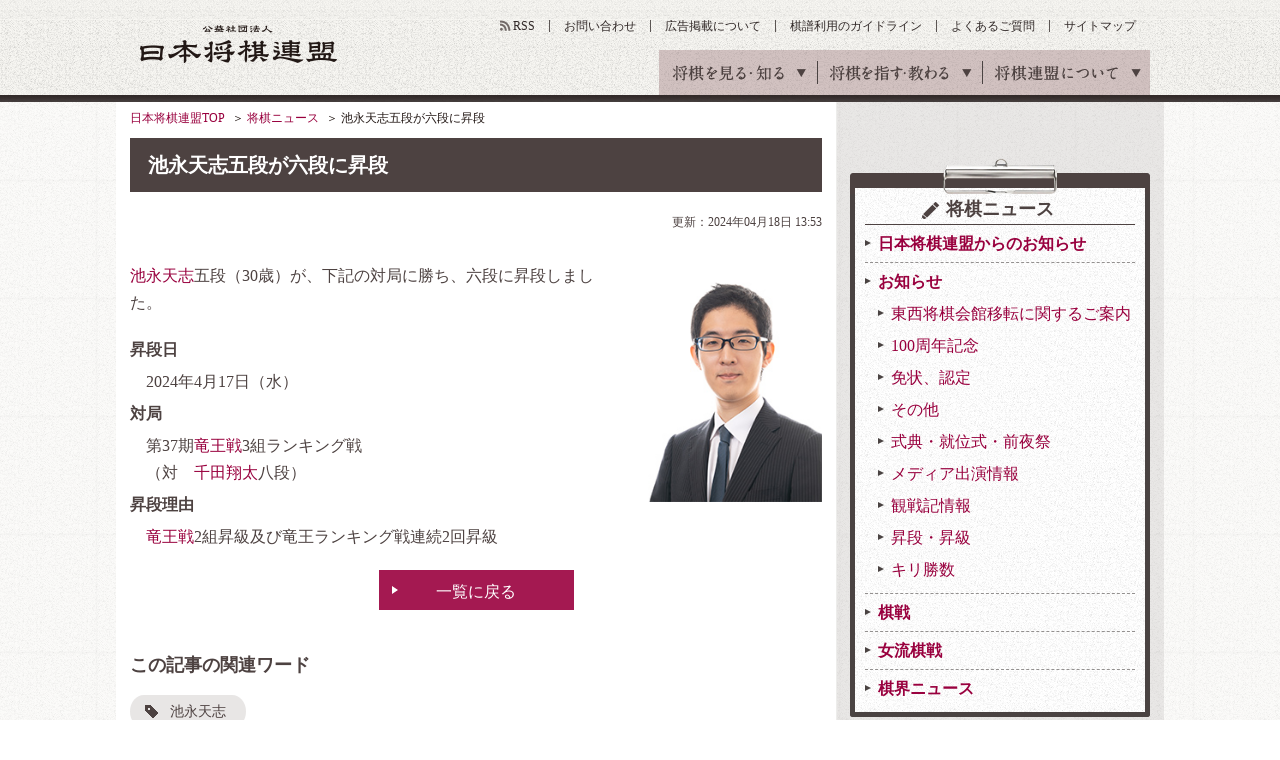

--- FILE ---
content_type: text/html
request_url: https://www.shogi.or.jp/news/2024/04/post_2424.html
body_size: 8194
content:
<!DOCTYPE HTML>
<html lang="ja"><!-- InstanceBegin template="/Templates/base.dwt" codeOutsideHTMLIsLocked="false" -->
<head>
<meta charset="utf-8">
<meta name="keywords" content="将棋,日本将棋連盟,しょうぎ,shogi,将棋会館">
<meta name="description" content="日本将棋連盟の池永天志五段が六段に昇段のページです。日本将棋連盟は伝統文化としての将棋の普及発展と技術向上や将棋を通じた交流親善などを目的とした公益社団法人です。">
<title>池永天志五段が六段に昇段｜将棋ニュース｜日本将棋連盟</title>
<link rel="amphtml" href="/amp/news/2024/04/post_2424.html">
<meta property="og:title" content="池永天志五段が六段に昇段｜将棋ニュース｜日本将棋連盟">
<meta property="og:type" content="article">
<meta property="og:description" content="日本将棋連盟の池永天志五段が六段に昇段のページです。日本将棋連盟は伝統文化としての将棋の普及発展と技術向上や将棋を通じた交流親善などを目的とした公益社団法人です。">
<meta property="og:image" content="https://www.shogi.or.jp/common/images/ogp_img.png">
<link rel="alternate" type="application/atom+xml" href="https://www.shogi.or.jp/atom.xml" title="Atom">
<link rel="stylesheet" href="/common/css/styles.css?1538721371">
<link rel="stylesheet" href="/common/css/lowerSetting.css">
<link rel="stylesheet" media="all" href="/common/scripts/kifu_player/kifu_player.css" />
<meta http-equiv="X-UA-Compatible" content="IE=edge">
<script src="/common/scripts/jquery.js"></script>
<script src="/common/scripts/css_browser_selector.js"></script>
<script src="/common/scripts/fixHeight.js"></script>
<script src="/common/scripts/tab-control.js"></script>
<script src="/common/scripts/floatblock.js"></script>
<script src="/common/scripts/common.js?1538721369"></script>
<script type="text/javascript" async="async" src="//widgets.outbrain.com/outbrain.js"></script>
<script src="/common/scripts/kifu_player/kifu_player.js" type="text/javascript"></script>
<link rel="manifest" href="/common/scripts/manifest.json">
<script src="/common/scripts/js/brm/brm_pf.js"></script>
<script src="/common/scripts/js/brm/brm.js"></script>
<meta name="twitter:card" content="summary_large_image">
<meta name="twitter:title" content="池永天志五段が六段に昇段">
<meta name="twitter:description" content="日本将棋連盟の池永天志五段が六段に昇段のページです。日本将棋連盟は伝統文化としての将棋の普及発展と技術向上や将棋を通じた交流親善などを目的とした公益社団法人です。">
<meta name="twitter:image" content="https://www.shogi.or.jp/common/images/ogp_img.png">
<script src="/common/scripts/shogi_autolink_data.js"></script>
<script src="/common/scripts/jquery.shogi_autolink.js"></script>
<script type="text/javascript">
  $(function() {
    $('.articleArea').shogiAutolink(window.shogiAutolinkData, window.shogiAutoLinkIgnoreData);
  });
</script>
<!--[if lt IE 9]> <script src="/common/scripts/html5shiv.js"></script> <![endif]-->
<meta name="viewport" content="width=1100">
<script async='async' src='https://www.googletagservices.com/tag/js/gpt.js'></script>
<script>
  var googletag = googletag || {};
  googletag.cmd = googletag.cmd || [];
</script>
<script type="text/javascript">
var shgAd = new Object();
shgAd.path_value = location.pathname.substr(0,40);
shgAd.ref_value = "null";
if (document.referrer){
shgAd.ref_array=new Array();
shgAd.ref_array=document.referrer.split("/"); 
shgAd.ref_value = shgAd.ref_array[2];}
</script>
<script>
  googletag.cmd.push(function() {
  googletag.defineSlot('/1482203494/shogi_pc_topbanner', [[728, 90], [970, 90]], 'div-gpt-ad-1544087724462-0').addService(googletag.pubads());
  googletag.defineSlot('/1482203494/shogi_pc_footerbanner', [[970, 90], [970, 250]], 'div-gpt-ad-1544087894932-0').addService(googletag.pubads());
    googletag.defineSlot('/1482203494/shogi_pc_1strectangle', [[1, 1], [300, 250]], 'div-gpt-ad-1505270177229-0').addService(googletag.pubads());
    googletag.defineSlot('/1482203494/shogi_pc_2ndrectangle', [[1, 1], [300, 250]], 'div-gpt-ad-1505270177229-1').addService(googletag.pubads());
    googletag.defineSlot('/1482203494/shogi_pc_3rdrectangle', [[300, 250], [300, 600], [1, 1]], 'div-gpt-ad-1505270177229-2').addService(googletag.pubads());
  googletag.defineSlot('/1482203494/shogi_pc_text_column', ['fluid'], 'div-gpt-ad-1505275057006-3').addService(googletag.pubads());
    googletag.defineSlot('/1482203494/shogi_pc_2nd_middlerectangle_left', [[1, 1], [300, 250], [336, 280]], 'div-gpt-ad-1505273874215-3').addService(googletag.pubads());
    googletag.defineSlot('/1482203494/shogi_pc_2nd_middlerectangle_right', [[1, 1], [300, 250], [336, 280]], 'div-gpt-ad-1505273874215-4').addService(googletag.pubads());
    googletag.pubads().enableSingleRequest();
    googletag.pubads().collapseEmptyDivs();
    googletag.pubads().setTargeting('ref', shgAd.ref_value).setTargeting('url', shgAd.path_value);
    googletag.enableServices();
  });
</script>
</head>
<body>
<!-- Google Tag Manager -->
<noscript><iframe src="//www.googletagmanager.com/ns.html?id=GTM-W9B75J"
height="0" width="0" style="display:none;visibility:hidden"></iframe></noscript>
<script>(function(w,d,s,l,i){w[l]=w[l]||[];w[l].push({'gtm.start':
new Date().getTime(),event:'gtm.js'});var f=d.getElementsByTagName(s)[0],
j=d.createElement(s),dl=l!='dataLayer'?'&l='+l:'';j.async=true;j.src=
'//www.googletagmanager.com/gtm.js?id='+i+dl;f.parentNode.insertBefore(j,f);
})(window,document,'script','dataLayer','GTM-W9B75J');</script>
<!-- End Google Tag Manager -->
<!-- facebook sns -->
<div id="fb-root"></div>
<script>(function(d, s, id) {
  var js, fjs = d.getElementsByTagName(s)[0];
  if (d.getElementById(id)) return;
  js = d.createElement(s); js.id = id;
  js.src = "//connect.facebook.net/ja_JP/sdk.js#xfbml=1&version=v2.6";
  fjs.parentNode.insertBefore(js, fjs);
}(document, 'script', 'facebook-jssdk'));</script>
<!-- google sns -->
<script type="text/javascript">
  window.___gcfg = {lang: 'ja'};
  (function() {
    var po = document.createElement('script'); po.type = 'text/javascript'; po.async = true;
    po.src = 'https://apis.google.com/js/plusone.js';
    var s = document.getElementsByTagName('script')[0]; s.parentNode.insertBefore(po, s);
  })();
</script>
<div id="wrapper" class="news">
<header id="gheader">
<div class="gheaderInner">
<p class="logo"><a href="/">公益社団法人 日本将棋連盟</a></p>
<nav id="gnav">
<ul>
<li><span>将棋を見る・知る</span>
<div class="innerNav">
<ul>
<li class="active"><a id="news" href="/news/"><span class="gnavTxt-innerNav_01">将棋ニュース</span></a></li>
<li><a id="event" href="/event/"><span class="gnavTxt-innerNav_02">イベント・大会</span></a></li>
<li><a id="column" href="/column/"><span class="gnavTxt-innerNav_03">将棋コラム</span></a></li>
<li><a id="game" href="/game/"><span class="gnavTxt-innerNav_04">対局予定・結果</span></a></li>
<li><a id="match" href="/match/"><span class="gnavTxt-innerNav_05">棋戦（奨励会）</span></a></li>
<li><a id="player" href="/player/"><span class="gnavTxt-innerNav_06">棋士データベース</span></a></li>
</ul></div></li>
<li><span>将棋を指す・教わる</span>
<div class="innerNav">
<ul>
<li><a id="tournament" href="/tournament/"><span class="gnavTxt-innerNav_07">将棋大会</span></a></li>
<li><a id="school" href="/school/"><span class="gnavTxt-innerNav_08">将棋道場・教室</span></a></li>
<li><a id="branch" href="/branch/"><span class="gnavTxt-innerNav_09">支部・指導員</span></a></li>
<li><a id="license" href="/license/"><span class="gnavTxt-innerNav_10">免状</span></a></li>
<li><a id="tsumeShogi" href="/tsume_shogi/"><span class="gnavTxt-innerNav_11">詰将棋</span></a></li>
<li><a id="knowledge" href="/knowledge/"><span class="gnavTxt-innerNav_12">将棋の基礎知識</span></a></li>
</ul></div></li>
<li><span>将棋連盟について</span>
<div class="innerNav">
<ul>
<li><a id="about" href="/about/"><span class="gnavTxt-innerNav_13">連盟概要</span></a></li>
<li><a id="history" href="/history/"><span class="gnavTxt-innerNav_14">将棋の歴史</span></a></li>
<li><a id="kishikai" href="/kishikai/"><span class="gnavTxt-innerNav_15">棋士会</span></a></li>
<li><a id="base_tokyo" href="/about/base/tokyo/"><span class="gnavTxt-innerNav_16">将棋会館のご案内</span></a></li>
<li><a id="disclosure" href="/about/information_disclosure.html"><span class="gnavTxt-innerNav_17">情報公開</span></a></li>
<li class="kansai"><a id="base_kansai" href="/kansai/"><span class="gnavTxt-innerNav_18">関西将棋会館</span></a></li>
</ul></div></li>
</ul>
<!-- / #gnav --></nav>
<ul class="headerUtilityNav">
<li class="rss"><a id="rss" href="https://www.shogi.or.jp/atom.xml" target="_blank">RSS</a></li>
<li><a id="contact" href="/info/">お問い合わせ</a></li>
<li><a id="advertising" href="/advertising/">広告掲載について</a></li>
<li><a id="kifuguideline" href="https://www.shogi.or.jp/kifuguideline/terms.html">棋譜利用のガイドライン</a></li>
<li><a id="faq" href="/faq/">よくあるご質問</a></li>
<li><a id="sitemap" href="/sitemap/">サイトマップ</a></li>
</ul>
<!-- / .gheaderInner --></div>
<!-- / #gheader --></header>
<div class="topicpath">
<ul>
<li><a href="/">日本将棋連盟TOP</a></li>
<!-- InstanceBeginEditable name="topicPath" -->
<li><a href="/news/">将棋ニュース</a></li>
<li>池永天志五段が六段に昇段</li>
<!-- InstanceEndEditable -->
</ul>
<!-- / .topicpath --></div>
<div id="container">
<main id="main">
<section id="contents" class="detail"><!-- InstanceBeginEditable name="contents" -->
<div class="section02">
<h1 class="headingElementsA01">池永天志五段が六段に昇段</h1>
<!-- / .section02 --></div>
<div class="mb5">
<div class="textAreaElements01 tar fs12">
<p>更新：2024年04月18日 13:53</p>
<input type="hidden" name="categoryLabel" value="dan">
<!-- / .textAreaElements01 --></div>
<!-- / .section00 --></div>
<div class="section03">
<!-- /1482203494/shogi_pc_text_column -->
<div id='div-gpt-ad-1505275057006-3'>
<script>
googletag.cmd.push(function() { googletag.display('div-gpt-ad-1505275057006-3'); });
</script>
</div>
<!-- / .section03 --></div>
<div class="section02 articleArea">
<p><img alt="池永天志" src="https://www.shogi.or.jp/images/player/pro/314.jpg" width="180"  class="mt-image-right" style="float: 
right; margin: 0 0 20px 20px;" /></p>
<p>池永天志五段（30歳）が、下記の対局に勝ち、六段に昇段しました。</p>
<dl>
<dt>昇段日</dt>
<dd>2024年4月17日（水）</dd>
<dt>対局</dt>
<dd>第37期竜王戦3組ランキング戦
<br>（対　千田翔太八段）</dd>
<dt>昇段理由</dt>
<dd>竜王戦2組昇級及び竜王ランキング戦連続2回昇級</dd>
</dl>
<!-- / .section02 --></div>
<!-- 中継アプリ誘導バナー表示 -->
<!-- 中継アプリ誘導バナー表示 -->
<div class="section04">
<p class="btnElementsA01 w195 tac"><a href="/news/">一覧に戻る</a></p>
<!-- / .section04 --></div>
<div class="section03">
<h3 class="headingElementsD02 mb15">この記事の関連ワード</h3>
<ul class="tagList01">
<li><a href="/player/pro/314.html">池永天志</a></li>
</ul>
<!-- / .section03 --></div>
<div class="section02">
<div class="snsBtnArea01">
  <ul class="shareList clearfix">
    <li><a id="top-fb" href="http://www.facebook.com/share.php?u=https%3A%2F%2Fwww.shogi.or.jp%2Fnews%2F2024%2F04%2Fpost_2424.html" target="_blank"><img src="/common/images/mod_btn_facebook.gif" alt="Facebookでシェア"></a></li>
    <li><a id="top-tw" href="http://twitter.com/intent/tweet?text=%E6%B1%A0%E6%B0%B8%E5%A4%A9%E5%BF%97%E4%BA%94%E6%AE%B5%E3%81%8C%E5%85%AD%E6%AE%B5%E3%81%AB%E6%98%87%E6%AE%B5 https%3A%2F%2Fwww.shogi.or.jp%2Fnews%2F2024%2F04%2Fpost_2424.html" class="twitter-button" target="_blank"><img src="/common/images/mod_btn_twitter.gif" alt="Twitterでシェア"></a></li>
    <li><a id="top-hb" href="http://b.hatena.ne.jp/entry/https%3A%2F%2Fwww.shogi.or.jp%2Fnews%2F2024%2F04%2Fpost_2424.html" class="hatena-bookmark-button" target="_blank" data-hatena-bookmark-title="{Title}" data-hatena-bookmark-layout="simple" title="このエントリーをはてなブックマークに追加" data-hatena-bookmark-initialized="1"><img src="/common/images/mod_btn_hatena.gif" alt="はてなブックマーク"></a></li>
    <li><a id="top-pk" href="http://getpocket.com/edit?url=https%3A%2F%2Fwww.shogi.or.jp%2Fnews%2F2024%2F04%2Fpost_2424.html&amp;title=%E6%B1%A0%E6%B0%B8%E5%A4%A9%E5%BF%97%E4%BA%94%E6%AE%B5%E3%81%8C%E5%85%AD%E6%AE%B5%E3%81%AB%E6%98%87%E6%AE%B5" target="_blank"><img src="/common/images/mod_btn_pocket.gif" alt="Pocketに保存"></a></li>
    <li><a id="top-gp" href="https://plus.google.com/share?url=https%3A%2F%2Fwww.shogi.or.jp%2Fnews%2F2024%2F04%2Fpost_2424.html" target="blank"><img src="/common/images/mod_btn_googleplus.gif" alt="Google+でシェア"></a></li>
  </ul><!--/shareList-->
</div>
<!-- / .section02 --></div>
<div class="column2-A01 imgColumnElements02 mb40">
<div class="inner">
<!-- /1482203494/shogi_pc_2nd_middlerectangle_left -->
<div id='div-gpt-ad-1505273874215-3'>
<script>
googletag.cmd.push(function() { googletag.display('div-gpt-ad-1505273874215-3'); });
</script>
</div>
<!-- / .inner --></div>
<div class="inner">
<!-- /1482203494/shogi_pc_2nd_middlerectangle_right -->
<div id='div-gpt-ad-1505273874215-4'>
<script>
googletag.cmd.push(function() { googletag.display('div-gpt-ad-1505273874215-4'); });
</script>
</div>
<!-- / .inner --></div>
<!-- / .column2-A01 --></div>
<div class="section02">
<div class="headingElementsA01Area">
<h2 class="headingElementsA01 min">関連ニュース</h2>
<p class="headingA01Parts01 linkStyle02"><a href="/news/topics">一覧へ</a></p>
<!-- / .headingElementsA01Area --></div>
<!-- / .section02 --></div>
<div class="section04">
<div class="column2-A01 imgColumnElements02 fixHeight">
<div class="inner">
<a href="https://www.shogi.or.jp/news/2024/10/post_2455.html?mi=cu_news">
<p class="text vam">2024年10月15日 西山朋佳女流三冠、棋士編入試験受験へ【日程追記あり...</p>
</a>
<!-- / .inner --></div>
<div class="inner">
<a href="https://www.shogi.or.jp/news/2024/10/73_7.html?mi=cu_news">
<p class="text vam">2024年10月15日 第73期王座戦一次予選 福崎文吾九段ー中田功八段戦...</p>
</a>
<!-- / .inner --></div>
<div class="inner">
<a href="https://www.shogi.or.jp/news/2024/10/2_59.html?mi=cu_news">
<p class="text vam">2024年10月11日 第2回達人戦立川立飛杯　チケット販売開始のお知らせ...</p>
</a>
<!-- / .inner --></div>
<div class="inner">
<a href="https://www.shogi.or.jp/news/2024/10/10105.html?mi=cu_news">
<p class="text vam">2024年10月09日 10/10(木)テレビ東京「有吉木曜バラエティ」街...</p>
</a>
<!-- / .inner --></div>
<!-- / .column2-A01 --></div>
<!-- / .section04 --></div>
<!--//For article page footer - Desktop and Mobile-->
<div class="OUTBRAIN" data-src="DROP_PERMALINK_HERE" data-widget-id="AR_1" data-ob-template="JapanShogiAssociation"></div>
<div class="OUTBRAIN" data-src="DROP_PERMALINK_HERE" data-widget-id="AR_2" data-ob-template="JapanShogiAssociation"></div>
<!-- InstanceEndEditable --><!-- / #contents --></section>
<aside id="aside">
<div class="addArea">
<!-- /1482203494/shogi_pc_1strectangle -->
<div id='div-gpt-ad-1505270177229-0'>
<script>
googletag.cmd.push(function() { googletag.display('div-gpt-ad-1505270177229-0'); });
</script>
</div>
<!-- / .addArea --></div>
<div class="asideParts01">
<dl class="linkStyle01">
<dt><span class="ico01">将棋ニュース</span></dt>
<dd class="active"><a href="/news/information/">日本将棋連盟からのお知らせ</a>
</dd>
<dd class="active"><a href="/news/topics/">お知らせ</a>
<ul><li><a href="/news/topics/moving/">東西将棋会館移転に関するご案内</a></li><li><a href="/news/topics/100th_anniversary/">100周年記念</a></li><li><a href="/news/topics/cat1628/">免状、認定</a></li><li><a href="/news/topics/cat1575/">その他</a></li><li><a href="/news/topics/ceremony/">式典・就位式・前夜祭</a></li><li><a href="/news/topics/media/">メディア出演情報</a></li><li><a href="/news/topics/cat1557/">観戦記情報</a></li><li><a href="/news/topics/dan/">昇段・昇級</a></li><li><a href="/news/topics/cat20/">キリ勝数</a></li></ul></dd>
<dd class="active"><a href="/news/match/">棋戦</a>
</dd>
<dd class="active"><a href="/news/match_lady/">女流棋戦</a>
</dd>
<dd class="active"><a href="/news/public/">棋界ニュース</a>
</dd>
</dl>
<!-- / .asideParts01 --></div>
<div class="addArea">
<!-- /1482203494/shogi_pc_2ndrectangle -->
<div id='div-gpt-ad-1505270177229-1'>
<script>
googletag.cmd.push(function() { googletag.display('div-gpt-ad-1505270177229-1'); });
</script>
</div>
<!-- / .addArea --></div>
<div class="asideParts03">
<dl class="linkStyle01">
<dt>月別一覧</dt>
<dd class="active"><a href="https://www.shogi.or.jp/news/2026/">2026&#24180;</a>
<ul><li><a href="https://www.shogi.or.jp/news/2026/01/">1月</a></li></ul>
</dd>
<dd class="active"><a href="https://www.shogi.or.jp/news/2025/">2025&#24180;</a>
</dd>
<dd class="active"><a href="https://www.shogi.or.jp/news/2024/">2024&#24180;</a>
</dd>
<dd class="active"><a href="https://www.shogi.or.jp/news/2023/">2023&#24180;</a>
</dd>
<dd class="active"><a href="https://www.shogi.or.jp/news/2022/">2022&#24180;</a>
</dd>
<dd class="active"><a href="https://www.shogi.or.jp/news/2021/">2021&#24180;</a>
</dd>
<dd class="active"><a href="https://www.shogi.or.jp/news/2020/">2020&#24180;</a>
</dd>
<dd class="active"><a href="https://www.shogi.or.jp/news/2019/">2019&#24180;</a>
</dd>
<dd class="active"><a href="https://www.shogi.or.jp/news/2018/">2018&#24180;</a>
</dd>
<dd class="active"><a href="https://www.shogi.or.jp/news/2017/">2017&#24180;</a>
</dd>
<dd class="active"><a href="https://www.shogi.or.jp/news/2016/">2016&#24180;</a>
</dd>
<dd class="active"><a href="https://www.shogi.or.jp/news/2015/">2015&#24180;</a>
</dd>
<dd class="active"><a href="https://www.shogi.or.jp/news/2014/">2014&#24180;</a>
</dd>
<dd class="active"><a href="https://www.shogi.or.jp/news/2013/">2013&#24180;</a>
</dd>
<dd class="active"><a href="https://www.shogi.or.jp/news/2012/">2012&#24180;</a>
</dd>
<dd class="active"><a href="https://www.shogi.or.jp/news/2011/">2011&#24180;</a>
</dd>
<dd class="active"><a href="https://www.shogi.or.jp/news/2010/">2010&#24180;</a>
</dd>
<dd class="active"><a href="https://www.shogi.or.jp/news/2009/">2009&#24180;</a>
</dd>
<dd class="active"><a href="https://www.shogi.or.jp/news/2008/">2008&#24180;</a>
</dd>
<dd class="active"><a href="https://www.shogi.or.jp/news/2007/">2007&#24180;</a>
</dd>
</dl>
<!-- / .asideParts03 --></div>
<div class="asideParts04">
<div class="mb20">
<p class="ttl tal mb10"><em>公式facebookページ</em></p>
<div class="fb-page" data-href="https://www.facebook.com/shogi.jsa/" data-width="260" data-small-header="true" data-adapt-container-width="true" data-hide-cover="false" data-show-facepile="true"><blockquote cite="https://www.facebook.com/shogi.jsa/" class="fb-xfbml-parse-ignore"><a href="https://www.facebook.com/shogi.jsa/">日本将棋連盟</a></blockquote></div>
</div>
<p class="ttl tal mb10"><em>公式twitter</em></p>
<a href="https://twitter.com/shogi_jsa" class="twitter-follow-button" data-show-count="false">Follow @shogi_jsa</a>
<a class="twitter-timeline"  data-width="260" data-height="300" href="https://twitter.com/shogi_jsa">Tweets by shogi_jsa</a> <script async src="//platform.twitter.com/widgets.js" charset="utf-8"></script>
<!-- / .asideParts04 --></div>
<div id="sideNavFloatWrap">
<div id="sideNavFloat">
<div class="addArea">
<!-- /1482203494/shogi_pc_3rdrectangle -->
<!--<div id='div-gpt-ad-1505270177229-2'>
<script>
googletag.cmd.push(function() { googletag.display('div-gpt-ad-1505270177229-2'); });
</script>-->
</div>
<!-- / .addArea --></div>
<div class="asideParts04 asideFloatClass">
<p class="ttl"><em>将棋コラムの人気記事</em></p>
<ul>
<li>
<a href="https://www.shogi.or.jp/column/2026/01/2026_maeda02.html?mi=side">
<div class="imgLayoutElementsB01">
<figure class="image"><img src="https://www.shogi.or.jp/column/assets_c/2019/09/column_maeda_thumb02-thumb-50xauto-25975.jpg" width="50" height="50" alt=""></figure>
<div class="text">
<p>『前田九段の毒にも薬にも......』その２「地獄の太鼓」</p>
</div>
</div><!-- / .imgLayoutElementsB01 -->
</a>
</li>
<li>
<a href="https://www.shogi.or.jp/column/2026/01/12_9.html?mi=side">
<div class="imgLayoutElementsB01">
<figure class="image"><img src="https://www.shogi.or.jp/column/assets_c/2026/01/2025_12late_thumb02-thumb-50xauto-49434.jpg" width="50" height="50" alt=""></figure>
<div class="text">
<p>豊島が銀河戦優勝　12月下旬の注目対局を格言で振り返る</p>
</div>
</div><!-- / .imgLayoutElementsB01 -->
</a>
</li>
<li>
<a href="https://www.shogi.or.jp/column/2026/01/2026_maeda01.html?mi=side">
<div class="imgLayoutElementsB01">
<figure class="image"><img src="https://www.shogi.or.jp/column/assets_c/2019/09/column_maeda_thumb02-thumb-50xauto-25975.jpg" width="50" height="50" alt=""></figure>
<div class="text">
<p>『前田九段の毒にも薬にも......』その１「御蔵島」</p>
</div>
</div><!-- / .imgLayoutElementsB01 -->
</a>
</li>
<li>
<a href="https://www.shogi.or.jp/column/2025/12/12_8.html?mi=side">
<div class="imgLayoutElementsB01">
<figure class="image"><img src="https://www.shogi.or.jp/column/assets_c/2026/01/202512early_thumb02-thumb-50xauto-49377.jpg" width="50" height="50" alt=""></figure>
<div class="text">
<p>森内が達人戦優勝　12月上旬の注目対局を格言で振り返る</p>
</div>
</div><!-- / .imgLayoutElementsB01 -->
</a>
</li>
<li>
<a href="https://www.shogi.or.jp/column/2025/12/11_9.html?mi=side">
<div class="imgLayoutElementsB01">
<figure class="image"><img src="https://www.shogi.or.jp/column/assets_c/2025/12/2025_11late_thumb02-thumb-50xauto-49219.jpg" width="50" height="50" alt=""></figure>
<div class="text">
<p>福間がダブル防衛　11月下旬の注目対局を格言で振り返る</p>
</div>
</div><!-- / .imgLayoutElementsB01 -->
</a>
</li>
</ul>
<p class="linkStyle01 tar fs13"><a href="/column/?mi=side">もっと見る</a></p>
<!-- / .asideParts04 --></div>

<!-- / #sideNavFloat --></div>
<!-- / .sideNavFloatWrap --></div>
<!-- / #aside --></aside>

</main>
<!-- / #container --></div>
<div class="footerMenuAreaWrap">
<div id="footerMenuArea">
<div class="footerMenuAreaInner01">
<dl>
<dt>将棋を見る・知る</dt>
<dd><a id="f-news" href="/news/">将棋ニュース</a></dd>
<dd><a id="f-event" href="/event/">イベント・大会</a></dd>
<dd><a id="f-column" href="/column/">将棋コラム</a></dd>
<dd><a id="f-game" href="/game/">対局予定・結果</a></dd>
<dd><a id="f-match" href="/match/">棋戦（奨励会）</a></dd>
<dd><a id="f-player" href="/player/">棋士データベース</a></dd>
</dl>
<dl>
<dt>将棋を指す・教わる</dt>
<dd><a id="f-tournament" href="/tournament/">将棋大会</a></dd>
<dd><a id="f-school" href="/school/">将棋道場・教室</a></dd>
<dd><a id="f-branch" href="/branch/">支部・指導員</a></dd>
<dd><a id="f-license" href="/license/">免状</a></dd>
<dd><a id="f-tsumeShogi" href="/tsume_shogi/">詰将棋</a></dd>
<dd><a id="f-knowledge" href="/knowledge/">将棋の基礎知識</a></dd>
</dl>
<dl>
<dt>将棋連盟について</dt>
<dd><a id="f-about" href="/about/">連盟概要</a></dd>
<dd><a id="f-history" href="/history/">将棋の歴史</a></dd>
<dd><a id="f-kishikai" href="/kishikai/">棋士会</a></dd>
<dd><a id="f-base_tokyo" href="/about/base/tokyo/">将棋会館のご案内</a></dd>
<dd><a id="f-disclosure" href="/about/information_disclosure.html">情報公開</a></dd>
<dd><a id="f-base_kansai" href="/kansai/">関西将棋会館</a></dd>
</dl>
<!-- / .footerMenuAreaInner01 --></div>
<div class="footerMenuAreaInner02">
<div class="snsArea">
<dl class="mb10">
<dt>公式SNS</dt>
<dd><a id="f-facebook" href="https://www.facebook.com/shogi.jsa/" target="_blank"><img src="/common/images/mod_ico_sns_facebook.gif" width="40" height="40" alt="Facobook"></a></dd>
<dd><a id="f-twitter" href="https://twitter.com/shogi_jsa" target="_blank"><img src="/common/images/mod_ico_sns_X.gif" width="40" height="41" alt="X"></a></dd>
<!--<dd><a id="f-twitter" href="https://twitter.com/shogi_jsa" target="_blank"><img src="/common/images/mod_ico_sns_twitter.gif" width="40" height="40" alt="Twitter"></a></dd>-->
<dd><a id="f-instagram" href="https://www.instagram.com/shogi_jsa/" target="_blank"><img src="/common/images/mod_ico_sns_insta.gif" width="40" height="40" alt="instagram"></a></dd>
</dl>
<p class="linkStyle01 fs13"><a href="/sns/">公式SNSアカウント一覧</a></p></div>
<ul class="footerMenuList01">
<li><a id="f-privacy" href="/privacy/">プライバシーポリシー</a></li>
<li><a id="f-copyright" href="/copyright/">肖像権・著作権について</a></li>
<li><a id="f-link" href="/link/">リンク</a></li>
<li><a id="f-job" href="/form/inquiry/request.html">棋士・女流棋士へのお仕事依頼</a></li>
<li><a id="f-advertising" href="/advertising/">広告掲載について</a></li>
<li><a id="f-contact" href="/info/">お問い合わせ</a></li>
</ul>
<!-- / .footerMenuAreaInner02 --></div>
<!-- / #footerMenuArea --></div>
<!-- / .footerMenuAreaWrap --></div>
<footer id="gfooter">
<p class="pageTop jsScroll"><a href="#gheader"><img src="/common/images/mod_ico_pageTop_01.png" width="70" height="70" alt="ページトップ"></a></p>
<p>公益社団法人 日本将棋連盟</p>
<p>東京本部：〒151-8516　東京都渋谷区千駄ヶ谷1丁目18番5号</p>
<p>関西本部：〒553-0003 大阪市福島区福島6丁目3番11号</p>
<p>このサイトに掲載されている記事・イラスト・写真・商標等の無断転載を禁じます。</p>
<p class="copy"><small>Copyright(c) 2016 Japan Shogi Association , All rights reserved.</small></p>
<!-- / #footer --></footer>
<!-- / #wrapper --></div>
<!-- Yahoo Tag Manager -->
<script type="text/javascript">
  (function () {
    var tagjs = document.createElement("script");
    var s = document.getElementsByTagName("script")[0];
    tagjs.async = true;
    tagjs.src = "//s.yjtag.jp/tag.js#site=myrJ5ov";
    s.parentNode.insertBefore(tagjs, s);
  }());
</script>
<noscript>
  <iframe src="//b.yjtag.jp/iframe?c=myrJ5ov" width="1" height="1" frameborder="0" scrolling="no" marginheight="0" marginwidth="0"></iframe>
</noscript>
<!-- End Yahoo Tag Manager -->
</body>
<!-- InstanceEnd --></html>



--- FILE ---
content_type: text/html; charset=utf-8
request_url: https://www.google.com/recaptcha/api2/aframe
body_size: 267
content:
<!DOCTYPE HTML><html><head><meta http-equiv="content-type" content="text/html; charset=UTF-8"></head><body><script nonce="Da9j2DKKo49wLOefM-lNMg">/** Anti-fraud and anti-abuse applications only. See google.com/recaptcha */ try{var clients={'sodar':'https://pagead2.googlesyndication.com/pagead/sodar?'};window.addEventListener("message",function(a){try{if(a.source===window.parent){var b=JSON.parse(a.data);var c=clients[b['id']];if(c){var d=document.createElement('img');d.src=c+b['params']+'&rc='+(localStorage.getItem("rc::a")?sessionStorage.getItem("rc::b"):"");window.document.body.appendChild(d);sessionStorage.setItem("rc::e",parseInt(sessionStorage.getItem("rc::e")||0)+1);localStorage.setItem("rc::h",'1768722044677');}}}catch(b){}});window.parent.postMessage("_grecaptcha_ready", "*");}catch(b){}</script></body></html>

--- FILE ---
content_type: application/javascript
request_url: https://www.shogi.or.jp/common/scripts/floatblock.js
body_size: 3080
content:
/*================================================

 floatBlock

 Author:  metaphase co.,ltd.
 Update:  2012/09/19
 Version: 1.0.0

================================================*/

jQuery.fn.extend({
	floatBlock: function(options){

		var $floatObj = $(this);

		var conf = {

			// 固定する場所
			// top:上 bottom:下
			fixedPosition: "top",

			// 最初から固定しているか否か
			// true:固定している false:固定していない
			defaultSet: false,

			// 固定するためのクラス
			fixedClass: "floatBlock",

			// 高さ維持用のセレクター
			fixedConteinerID: "floatBlockConteiner"
		}

		conf = jQuery.extend({}, conf, options);

		var global = {
			block_position:0,
			window_height:0,
			block_height:0,
			position_style:"top",
			def_position:""
		}

		var main = function(){
			init();
			setEvent();
			switchFixedClass();
		};

		var init = function(){
			// 対象の初期位置を取得
			global.block_position = $floatObj.offset().top;

			// 付与するCSS用の設定
			if(conf.fixedPosition == "top"){
				global.position_style = "top";
			} else {
				global.position_style = "bottom";
			}
			global.def_position = $floatObj.css(global.position_style);
			if(global.def_position == 0 || global.def_position == "0px"){
				global.def_position = "none";
			}
			global.block_height = $floatObj.outerHeight();
			$("#"+conf.fixedConteinerID).css("height", global.block_height);

			// 現在のウインドウの高さを取得
			if(conf.fixedPosition == "bottom"){
				global.window_height = $(window).height();
			}
		};

		var setEvent = function(){
			$(window).bind("scroll", function(){switchFixedClass();});
			$(window).bind("resize", function(){
				// リサイズ時にウインドウの高さを再取得
				if(conf.fixedPosition == "bottom"){
					global.window_height = $(window).height();
				}
				switchFixedClass();
			});
		};

		var switchFixedClass = function(){
			// 現在のスクロール位置を取得
			var now_scroll = $(window).scrollTop();
			var switchFlag = false;
			
			if(conf.fixedPosition == "top"){
				// 上付きの場合：スクロール位置がブロックの位置より下
				switchFlag = (now_scroll >= global.block_position);
			} else {
				// 下付きの場合：ウインドウの下の位置がブロックの下の位置より下
				var window_underposition = now_scroll + global.window_height;
				var block_underposition = global.block_position + global.block_height;
				switchFlag = (window_underposition >= block_underposition);
			}

			// 初期位置フラグで判定を反転
			if(conf.defaultSet){
				switchFlag = !switchFlag;
			}

			// クラスとCSSをセット
			if(switchFlag){
				$floatObj.addClass(conf.fixedClass);
				$floatObj.css(global.position_style, "0");
			}else{
				$floatObj.removeClass(conf.fixedClass);
				$floatObj.css(global.position_style, global.def_position);
			}
		};

		main();
	}
});

